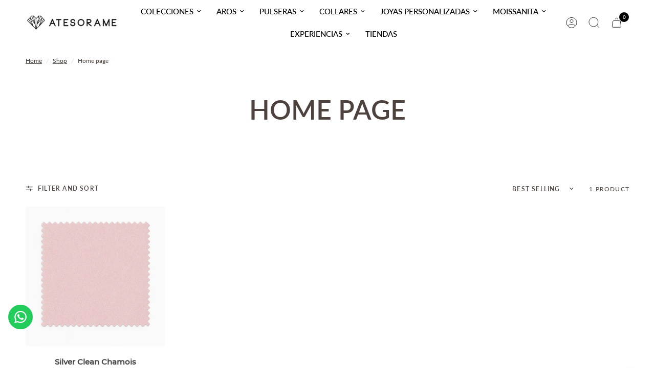

--- FILE ---
content_type: application/javascript; charset=utf-8
request_url: https://recommendations.loopclub.io/v2/storefront/template/?theme_id=153119424763&page=atesorame.com%2Fen%2Fcollections%2Ffrontpage&r_type=collection&r_id=244646707351&page_type=collection&currency=CLP&shop=atesoramecl.myshopify.com&user_id=1768697721-43096e01-fe64-4d21-92c6-d543ccebc85b&theme_store_id=1762&locale=en&screen=desktop&qs=%7B%7D&client_id=86192a6e-4805-4ff3-80e8-a1e9e8a35ddc&collection=frontpage&cbt=true&cbs=true&market=57704699&callback=jsonp_callback_17403
body_size: 151
content:
jsonp_callback_17403({"visit_id":"1768697728-c88931bc-4434-4c7c-8c43-38e1854ceded","widgets":[],"product":{},"shop":{"id":20546,"domain":"atesorame.com","name":"atesoramecl.myshopify.com","currency":"CLP","currency_format":"${{amount_no_decimals}}","css":"","show_compare_at":true,"enabled_presentment_currencies":["CLP"],"extra":{},"product_reviews_app":null,"swatch_app":null,"js":"","translations":{},"analytics_enabled":[],"pixel_enabled":true},"theme":{"css":""},"user_id":"1768697721-43096e01-fe64-4d21-92c6-d543ccebc85b"});

--- FILE ---
content_type: image/svg+xml
request_url: https://atesorame.com/cdn/shop/t/12/assets/carrito_s.svg?v=162076577074969595101756304762
body_size: -257
content:
<svg width="24" height="25" viewBox="0 0 24 25" fill="none" xmlns="http://www.w3.org/2000/svg">
<path d="M13.9998 5.26999C13.9998 4.73956 13.7891 4.23085 13.414 3.85578C13.039 3.4807 12.5303 3.26999 11.9998 3.26999C11.4694 3.26999 10.9607 3.4807 10.5856 3.85578C10.2105 4.23085 9.99983 4.73956 9.99983 5.26999M19.2598 9.96599L20.6448 18.966C20.6886 19.2508 20.6704 19.5418 20.5913 19.8189C20.5122 20.0961 20.3741 20.3528 20.1865 20.5716C19.999 20.7904 19.7663 20.9661 19.5045 21.0867C19.2428 21.2072 18.958 21.2697 18.6698 21.27H5.32983C5.04146 21.27 4.7565 21.2077 4.49447 21.0873C4.23245 20.9669 3.99956 20.7912 3.81177 20.5724C3.62399 20.3535 3.48575 20.0967 3.40653 19.8194C3.32732 19.5421 3.309 19.251 3.35283 18.966L4.73783 9.96599C4.81048 9.49358 5.04991 9.06281 5.41275 8.75169C5.7756 8.44058 6.23787 8.26969 6.71583 8.26999H17.2838C17.7616 8.26993 18.2236 8.44092 18.5863 8.75202C18.9489 9.06311 19.1872 9.49375 19.2598 9.96599Z" stroke="#212121" stroke-linecap="round" stroke-linejoin="round"/>
</svg>
